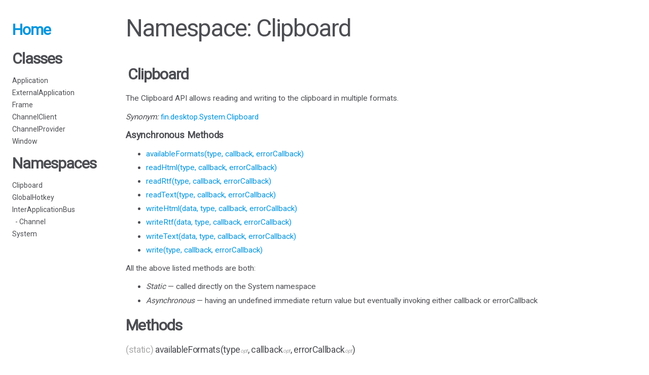

--- FILE ---
content_type: text/html
request_url: https://cdn.openfin.co/jsdocs/stable/fin.desktop.Clipboard.html
body_size: 28662
content:
<!DOCTYPE html>
<html lang="en">
<head>
    <!-- Global site tag (gtag.js) - Google Analytics -->
    <script async src="https://www.googletagmanager.com/gtag/js?id=UA-116096600-2"></script>
    <script>
    window.dataLayer = window.dataLayer || [];
    function gtag(){dataLayer.push(arguments);}
    gtag('js', new Date());

    gtag('config', 'UA-116096600-2');
    </script>

    <meta charset="utf-8">
    <title>JSDoc: Namespace: Clipboard</title>

    <script src="scripts/prettify/prettify.js"> </script>
    <script src="scripts/prettify/lang-css.js"> </script>
    <!--[if lt IE 9]>
      <script src="//html5shiv.googlecode.com/svn/trunk/html5.js"></script>
    <![endif]-->
    <link type="text/css" rel="stylesheet" href="styles/prettify-tomorrow.css">
    <link type="text/css" rel="stylesheet" href="styles/jsdoc-default.css">
    <link type="text/css" rel="stylesheet" href="styles/custom.css">
</head>

<body>

<nav>
    <h2><a href="index.html">Home</a></h2><h3>Classes</h3><ul><li><a href="fin.desktop.Application.html">Application</a></li><li><a href="fin.desktop.ExternalApplication.html">ExternalApplication</a></li><li><a href="fin.desktop.Frame.html">Frame</a></li><li><a href="fin.desktop.InterApplicationBus.Channel_ChannelClient.html">ChannelClient</a></li><li><a href="fin.desktop.InterApplicationBus.Channel_ChannelProvider.html">ChannelProvider</a></li><li><a href="fin.desktop.Window.html">Window</a></li></ul><h3>Namespaces</h3><ul><li><a href="fin.desktop.Clipboard.html">Clipboard</a></li><li><a href="fin.desktop.GlobalHotkey.html">GlobalHotkey</a></li><li><a href="fin.desktop.InterApplicationBus.html">InterApplicationBus</a></li><li><a href="fin.desktop.InterApplicationBus.Channel.html">    - Channel</a></li><li><a href="fin.desktop.System.html">System</a></li></ul><h3><a href="global.html">Global</a></h3>
</nav>
<div id="main">

    <h1 class="page-title">Namespace: Clipboard</h1>

    




<section>

<header>
    
        <h2>
        Clipboard
        </h2>
        
    
</header>

<article>
    <div class="container-overview">
    
        
            <div class="description"><p>The Clipboard API allows reading and writing to the clipboard in multiple formats.</p>
<p><em>Synonym:</em> <a href="fin.desktop.System.html#.Clipboard">fin.desktop.System.Clipboard</a></p>
<h5>Asynchronous Methods</h5>
<ul>
<li><a href="fin.desktop.Clipboard.html#.availableFormats">availableFormats(type, callback, errorCallback)</a></li>
<li><a href="fin.desktop.Clipboard.html#.readHtml">readHtml(type, callback, errorCallback)</a></li>
<li><a href="fin.desktop.Clipboard.html#.readRtf">readRtf(type, callback, errorCallback)</a></li>
<li><a href="fin.desktop.Clipboard.html#.readText">readText(type, callback, errorCallback)</a></li>
<li><a href="fin.desktop.Clipboard.html#.writeHtml">writeHtml(data, type, callback, errorCallback)</a></li>
<li><a href="fin.desktop.Clipboard.html#.writeRtf">writeRtf(data, type, callback, errorCallback)</a></li>
<li><a href="fin.desktop.Clipboard.html#.writeText">writeText(data, type, callback, errorCallback)</a></li>
<li><a href="fin.desktop.Clipboard.html#.write">write(type, callback, errorCallback)</a></li>
</ul>
<p>All the above listed methods are both:</p>
<ul>
<li><em>Static</em> — called directly on the <code>System</code> namespace</li>
<li><em>Asynchronous</em> — having an <code>undefined</code> immediate return value but eventually invoking either <code>callback</code> or <code>errorCallback</code></li>
</ul></div>
        

        


<dl class="details">

    

    

    

    

    

    

    

    

    

    

    

    

    

    

    

    
</dl>


        
    
    </div>

    

    

    

     

    

    

    
        <h3 class="subsection-title">Methods</h3>

        
            

    

    <h4 class="name" id=".availableFormats"><span class="type-signature">(static) </span>availableFormats<span class="signature">(type<span class="signature-attributes">opt</span>, callback<span class="signature-attributes">opt</span>, errorCallback<span class="signature-attributes">opt</span>)</span><span class="type-signature"></span></h4>

    





<div class="description">
    <p>Reads available formats for the clipboard type</p>
</div>









    <h5>Parameters:</h5>
    

<table class="params">
    <thead>
    <tr>
        
        <th>Name</th>
        

        <th>Type</th>

        
        <th>Attributes</th>
        

        

        <th class="last">Description</th>
    </tr>
    </thead>

    <tbody>
    

        <tr>
            
                <td class="name"><code>type</code></td>
            

            <td class="type">
            
                
<span class="param-type">string</span>


            
            </td>

            
                <td class="attributes">
                
                    &lt;optional><br>
                

                

                
                </td>
            

            

            <td class="description last"><p>Clipboard Type.</p></td>
        </tr>

    

        <tr>
            
                <td class="name"><code>callback</code></td>
            

            <td class="type">
            
                
<span class="param-type">function</span>


            
            </td>

            
                <td class="attributes">
                
                    &lt;optional><br>
                

                

                
                </td>
            

            

            <td class="description last"><p>called if the method succeeds. Provides the Array of available formats.</p></td>
        </tr>

    

        <tr>
            
                <td class="name"><code>errorCallback</code></td>
            

            <td class="type">
            
                
<span class="param-type">function</span>


            
            </td>

            
                <td class="attributes">
                
                    &lt;optional><br>
                

                

                
                </td>
            

            

            <td class="description last"><p>called if the method fails. The reason for failure is passed as an argument.</p></td>
        </tr>

    
    </tbody>
</table>






<dl class="details">

    

    

    

    

    

    

    

    

    

    

    

    

    

    
    <dt class="tag-tutorial">Tutorials:</dt>
    <dd class="tag-tutorial">
        <ul>
            <li><a href="tutorial-system.clipboard.availableFormats.html">system.clipboard.availableFormats</a></li>
        </ul>
    </dd>
    

    

    
</dl>
















        
            

    

    <h4 class="name" id=".readHtml"><span class="type-signature">(static) </span>readHtml<span class="signature">(type<span class="signature-attributes">opt</span>, callback<span class="signature-attributes">opt</span>, errorCallback<span class="signature-attributes">opt</span>)</span><span class="type-signature"></span></h4>

    





<div class="description">
    <p>Read the content of the clipboard as Html</p>
</div>









    <h5>Parameters:</h5>
    

<table class="params">
    <thead>
    <tr>
        
        <th>Name</th>
        

        <th>Type</th>

        
        <th>Attributes</th>
        

        

        <th class="last">Description</th>
    </tr>
    </thead>

    <tbody>
    

        <tr>
            
                <td class="name"><code>type</code></td>
            

            <td class="type">
            
                
<span class="param-type">string</span>


            
            </td>

            
                <td class="attributes">
                
                    &lt;optional><br>
                

                

                
                </td>
            

            

            <td class="description last"><p>Clipboard Type.</p></td>
        </tr>

    

        <tr>
            
                <td class="name"><code>callback</code></td>
            

            <td class="type">
            
                
<span class="param-type">function</span>


            
            </td>

            
                <td class="attributes">
                
                    &lt;optional><br>
                

                

                
                </td>
            

            

            <td class="description last"><p>called if the method succeeds. Provides the clipboard contents</p></td>
        </tr>

    

        <tr>
            
                <td class="name"><code>errorCallback</code></td>
            

            <td class="type">
            
                
<span class="param-type">function</span>


            
            </td>

            
                <td class="attributes">
                
                    &lt;optional><br>
                

                

                
                </td>
            

            

            <td class="description last"><p>called if the method fails. The reason for failure is passed as an argument.</p></td>
        </tr>

    
    </tbody>
</table>






<dl class="details">

    

    

    

    

    

    

    

    

    

    

    

    

    

    
    <dt class="tag-tutorial">Tutorials:</dt>
    <dd class="tag-tutorial">
        <ul>
            <li><a href="tutorial-system.clipboard.readHtml.html">system.clipboard.readHtml</a></li>
        </ul>
    </dd>
    

    

    
</dl>
















        
            

    

    <h4 class="name" id=".readRtf"><span class="type-signature">(static) </span>readRtf<span class="signature">(type<span class="signature-attributes">opt</span>, callback<span class="signature-attributes">opt</span>, errorCallback<span class="signature-attributes">opt</span>)</span><span class="type-signature"></span></h4>

    





<div class="description">
    <p>Read the content of the clipboard as Rtf</p>
</div>









    <h5>Parameters:</h5>
    

<table class="params">
    <thead>
    <tr>
        
        <th>Name</th>
        

        <th>Type</th>

        
        <th>Attributes</th>
        

        

        <th class="last">Description</th>
    </tr>
    </thead>

    <tbody>
    

        <tr>
            
                <td class="name"><code>type</code></td>
            

            <td class="type">
            
                
<span class="param-type">string</span>


            
            </td>

            
                <td class="attributes">
                
                    &lt;optional><br>
                

                

                
                </td>
            

            

            <td class="description last"><p>Clipboard Type.</p></td>
        </tr>

    

        <tr>
            
                <td class="name"><code>callback</code></td>
            

            <td class="type">
            
                
<span class="param-type">function</span>


            
            </td>

            
                <td class="attributes">
                
                    &lt;optional><br>
                

                

                
                </td>
            

            

            <td class="description last"><p>called if the method succeeds. Provides the clipboard contents</p></td>
        </tr>

    

        <tr>
            
                <td class="name"><code>errorCallback</code></td>
            

            <td class="type">
            
                
<span class="param-type">function</span>


            
            </td>

            
                <td class="attributes">
                
                    &lt;optional><br>
                

                

                
                </td>
            

            

            <td class="description last"><p>called if the method fails. The reason for failure is passed as an argument.</p></td>
        </tr>

    
    </tbody>
</table>






<dl class="details">

    

    

    

    

    

    

    

    

    

    

    

    

    

    
    <dt class="tag-tutorial">Tutorials:</dt>
    <dd class="tag-tutorial">
        <ul>
            <li><a href="tutorial-system.clipboard.readRtf.html">system.clipboard.readRtf</a></li>
        </ul>
    </dd>
    

    

    
</dl>
















        
            

    

    <h4 class="name" id=".readText"><span class="type-signature">(static) </span>readText<span class="signature">(type<span class="signature-attributes">opt</span>, callback<span class="signature-attributes">opt</span>, errorCallback<span class="signature-attributes">opt</span>)</span><span class="type-signature"></span></h4>

    





<div class="description">
    <p>Read the content of the clipboard as plain text</p>
</div>









    <h5>Parameters:</h5>
    

<table class="params">
    <thead>
    <tr>
        
        <th>Name</th>
        

        <th>Type</th>

        
        <th>Attributes</th>
        

        

        <th class="last">Description</th>
    </tr>
    </thead>

    <tbody>
    

        <tr>
            
                <td class="name"><code>type</code></td>
            

            <td class="type">
            
                
<span class="param-type">string</span>


            
            </td>

            
                <td class="attributes">
                
                    &lt;optional><br>
                

                

                
                </td>
            

            

            <td class="description last"><p>Clipboard Type.</p></td>
        </tr>

    

        <tr>
            
                <td class="name"><code>callback</code></td>
            

            <td class="type">
            
                
<span class="param-type">function</span>


            
            </td>

            
                <td class="attributes">
                
                    &lt;optional><br>
                

                

                
                </td>
            

            

            <td class="description last"><p>called if the method succeeds. Provides the clipboard contents</p></td>
        </tr>

    

        <tr>
            
                <td class="name"><code>errorCallback</code></td>
            

            <td class="type">
            
                
<span class="param-type">function</span>


            
            </td>

            
                <td class="attributes">
                
                    &lt;optional><br>
                

                

                
                </td>
            

            

            <td class="description last"><p>called if the method fails. The reason for failure is passed as an argument.</p></td>
        </tr>

    
    </tbody>
</table>






<dl class="details">

    

    

    

    

    

    

    

    

    

    

    

    

    

    
    <dt class="tag-tutorial">Tutorials:</dt>
    <dd class="tag-tutorial">
        <ul>
            <li><a href="tutorial-system.clipboard.readText.html">system.clipboard.readText</a></li>
        </ul>
    </dd>
    

    

    
</dl>
















        
            

    

    <h4 class="name" id=".write"><span class="type-signature">(static) </span>write<span class="signature">(data, type<span class="signature-attributes">opt</span>, callback<span class="signature-attributes">opt</span>, errorCallback<span class="signature-attributes">opt</span>)</span><span class="type-signature"></span></h4>

    





<div class="description">
    <p>Writes data into the clipboard</p>
</div>









    <h5>Parameters:</h5>
    

<table class="params">
    <thead>
    <tr>
        
        <th>Name</th>
        

        <th>Type</th>

        
        <th>Attributes</th>
        

        

        <th class="last">Description</th>
    </tr>
    </thead>

    <tbody>
    

        <tr>
            
                <td class="name"><code>data</code></td>
            

            <td class="type">
            
                
<span class="param-type">object</span>


            
            </td>

            
                <td class="attributes">
                

                

                
                </td>
            

            

            <td class="description last"><p>Object containing data to be written.</p></td>
        </tr>

    

        <tr>
            
                <td class="name"><code>type</code></td>
            

            <td class="type">
            
                
<span class="param-type">string</span>


            
            </td>

            
                <td class="attributes">
                
                    &lt;optional><br>
                

                

                
                </td>
            

            

            <td class="description last"><p>Clipboard Type.</p></td>
        </tr>

    

        <tr>
            
                <td class="name"><code>callback</code></td>
            

            <td class="type">
            
                
<span class="param-type">function</span>


            
            </td>

            
                <td class="attributes">
                
                    &lt;optional><br>
                

                

                
                </td>
            

            

            <td class="description last"><p>called if the method succeeds.</p></td>
        </tr>

    

        <tr>
            
                <td class="name"><code>errorCallback</code></td>
            

            <td class="type">
            
                
<span class="param-type">function</span>


            
            </td>

            
                <td class="attributes">
                
                    &lt;optional><br>
                

                

                
                </td>
            

            

            <td class="description last"><p>called if the method fails. The reason for failure is passed as an argument.</p></td>
        </tr>

    
    </tbody>
</table>






<dl class="details">

    

    

    

    

    

    

    

    

    

    

    

    

    

    
    <dt class="tag-tutorial">Tutorials:</dt>
    <dd class="tag-tutorial">
        <ul>
            <li><a href="tutorial-system.clipboard.write.html">system.clipboard.write</a></li>
        </ul>
    </dd>
    

    

    
</dl>
















        
            

    

    <h4 class="name" id=".writeHtml"><span class="type-signature">(static) </span>writeHtml<span class="signature">(data, type<span class="signature-attributes">opt</span>, callback<span class="signature-attributes">opt</span>, errorCallback<span class="signature-attributes">opt</span>)</span><span class="type-signature"></span></h4>

    





<div class="description">
    <p>Writes data into the clipboard as Html</p>
</div>









    <h5>Parameters:</h5>
    

<table class="params">
    <thead>
    <tr>
        
        <th>Name</th>
        

        <th>Type</th>

        
        <th>Attributes</th>
        

        

        <th class="last">Description</th>
    </tr>
    </thead>

    <tbody>
    

        <tr>
            
                <td class="name"><code>data</code></td>
            

            <td class="type">
            
                
<span class="param-type">string</span>


            
            </td>

            
                <td class="attributes">
                

                

                
                </td>
            

            

            <td class="description last"><p>Data to be written.</p></td>
        </tr>

    

        <tr>
            
                <td class="name"><code>type</code></td>
            

            <td class="type">
            
                
<span class="param-type">string</span>


            
            </td>

            
                <td class="attributes">
                
                    &lt;optional><br>
                

                

                
                </td>
            

            

            <td class="description last"><p>Clipboard Type.</p></td>
        </tr>

    

        <tr>
            
                <td class="name"><code>callback</code></td>
            

            <td class="type">
            
                
<span class="param-type">function</span>


            
            </td>

            
                <td class="attributes">
                
                    &lt;optional><br>
                

                

                
                </td>
            

            

            <td class="description last"><p>called if the method succeeds.</p></td>
        </tr>

    

        <tr>
            
                <td class="name"><code>errorCallback</code></td>
            

            <td class="type">
            
                
<span class="param-type">function</span>


            
            </td>

            
                <td class="attributes">
                
                    &lt;optional><br>
                

                

                
                </td>
            

            

            <td class="description last"><p>called if the method fails. The reason for failure is passed as an argument.</p></td>
        </tr>

    
    </tbody>
</table>






<dl class="details">

    

    

    

    

    

    

    

    

    

    

    

    

    

    
    <dt class="tag-tutorial">Tutorials:</dt>
    <dd class="tag-tutorial">
        <ul>
            <li><a href="tutorial-system.clipboard.writeHtml.html">system.clipboard.writeHtml</a></li>
        </ul>
    </dd>
    

    

    
</dl>
















        
            

    

    <h4 class="name" id=".writeRtf"><span class="type-signature">(static) </span>writeRtf<span class="signature">(data, type<span class="signature-attributes">opt</span>, callback<span class="signature-attributes">opt</span>, errorCallback<span class="signature-attributes">opt</span>)</span><span class="type-signature"></span></h4>

    





<div class="description">
    <p>Writes data into the clipboard as Rtf</p>
</div>









    <h5>Parameters:</h5>
    

<table class="params">
    <thead>
    <tr>
        
        <th>Name</th>
        

        <th>Type</th>

        
        <th>Attributes</th>
        

        

        <th class="last">Description</th>
    </tr>
    </thead>

    <tbody>
    

        <tr>
            
                <td class="name"><code>data</code></td>
            

            <td class="type">
            
                
<span class="param-type">string</span>


            
            </td>

            
                <td class="attributes">
                

                

                
                </td>
            

            

            <td class="description last"><p>Data to be written.</p></td>
        </tr>

    

        <tr>
            
                <td class="name"><code>type</code></td>
            

            <td class="type">
            
                
<span class="param-type">string</span>


            
            </td>

            
                <td class="attributes">
                
                    &lt;optional><br>
                

                

                
                </td>
            

            

            <td class="description last"><p>Clipboard Type.</p></td>
        </tr>

    

        <tr>
            
                <td class="name"><code>callback</code></td>
            

            <td class="type">
            
                
<span class="param-type">function</span>


            
            </td>

            
                <td class="attributes">
                
                    &lt;optional><br>
                

                

                
                </td>
            

            

            <td class="description last"><p>called if the method succeeds.</p></td>
        </tr>

    

        <tr>
            
                <td class="name"><code>errorCallback</code></td>
            

            <td class="type">
            
                
<span class="param-type">function</span>


            
            </td>

            
                <td class="attributes">
                
                    &lt;optional><br>
                

                

                
                </td>
            

            

            <td class="description last"><p>called if the method fails. The reason for failure is passed as an argument.</p></td>
        </tr>

    
    </tbody>
</table>






<dl class="details">

    

    

    

    

    

    

    

    

    

    

    

    

    

    
    <dt class="tag-tutorial">Tutorials:</dt>
    <dd class="tag-tutorial">
        <ul>
            <li><a href="tutorial-system.clipboard.writeRtf.html">system.clipboard.writeRtf</a></li>
        </ul>
    </dd>
    

    

    
</dl>
















        
            

    

    <h4 class="name" id=".writeText"><span class="type-signature">(static) </span>writeText<span class="signature">(data, type<span class="signature-attributes">opt</span>, callback<span class="signature-attributes">opt</span>, errorCallback<span class="signature-attributes">opt</span>)</span><span class="type-signature"></span></h4>

    





<div class="description">
    <p>Writes data into the clipboard as plain text</p>
</div>









    <h5>Parameters:</h5>
    

<table class="params">
    <thead>
    <tr>
        
        <th>Name</th>
        

        <th>Type</th>

        
        <th>Attributes</th>
        

        

        <th class="last">Description</th>
    </tr>
    </thead>

    <tbody>
    

        <tr>
            
                <td class="name"><code>data</code></td>
            

            <td class="type">
            
                
<span class="param-type">string</span>


            
            </td>

            
                <td class="attributes">
                

                

                
                </td>
            

            

            <td class="description last"><p>Data to be written.</p></td>
        </tr>

    

        <tr>
            
                <td class="name"><code>type</code></td>
            

            <td class="type">
            
                
<span class="param-type">string</span>


            
            </td>

            
                <td class="attributes">
                
                    &lt;optional><br>
                

                

                
                </td>
            

            

            <td class="description last"><p>Clipboard Type.</p></td>
        </tr>

    

        <tr>
            
                <td class="name"><code>callback</code></td>
            

            <td class="type">
            
                
<span class="param-type">function</span>


            
            </td>

            
                <td class="attributes">
                
                    &lt;optional><br>
                

                

                
                </td>
            

            

            <td class="description last"><p>called if the method succeeds.</p></td>
        </tr>

    

        <tr>
            
                <td class="name"><code>errorCallback</code></td>
            

            <td class="type">
            
                
<span class="param-type">function</span>


            
            </td>

            
                <td class="attributes">
                
                    &lt;optional><br>
                

                

                
                </td>
            

            

            <td class="description last"><p>called if the method fails. The reason for failure is passed as an argument.</p></td>
        </tr>

    
    </tbody>
</table>






<dl class="details">

    

    

    

    

    

    

    

    

    

    

    

    

    

    
    <dt class="tag-tutorial">Tutorials:</dt>
    <dd class="tag-tutorial">
        <ul>
            <li><a href="tutorial-system.clipboard.writeText.html">system.clipboard.writeText</a></li>
        </ul>
    </dd>
    

    

    
</dl>
















        
    

    

    
</article>

</section>




</div>

<br class="clear">

<footer>
    © 2023 <a href="http://www.openfin.co" target="_blank">OpenFin</a> All Rights Reserved.
</footer>

<script> prettyPrint(); </script>
<script src="scripts/linenumber.js"> </script>
</body>
</html>

--- FILE ---
content_type: text/css
request_url: https://cdn.openfin.co/jsdocs/stable/styles/custom.css
body_size: 392
content:
article dl {
  margin-bottom: 60px;
}

dl.details {
  margin-bottom: 0px;
  margin-top: 0px;
}

.custom-tag {
  border-radius: 5px;
  border-style: solid;
  border-width: 1px;
  display: inline-block;
  font-family: Consolas, Monaco, 'Roboto', monospace;
  font-size: 12px;
  padding: 1px 5px;
}

.custom-tag.experimental {
  background: #fff2e8;
  border-color: #ffbb96;
  color: #fa541c;
}
